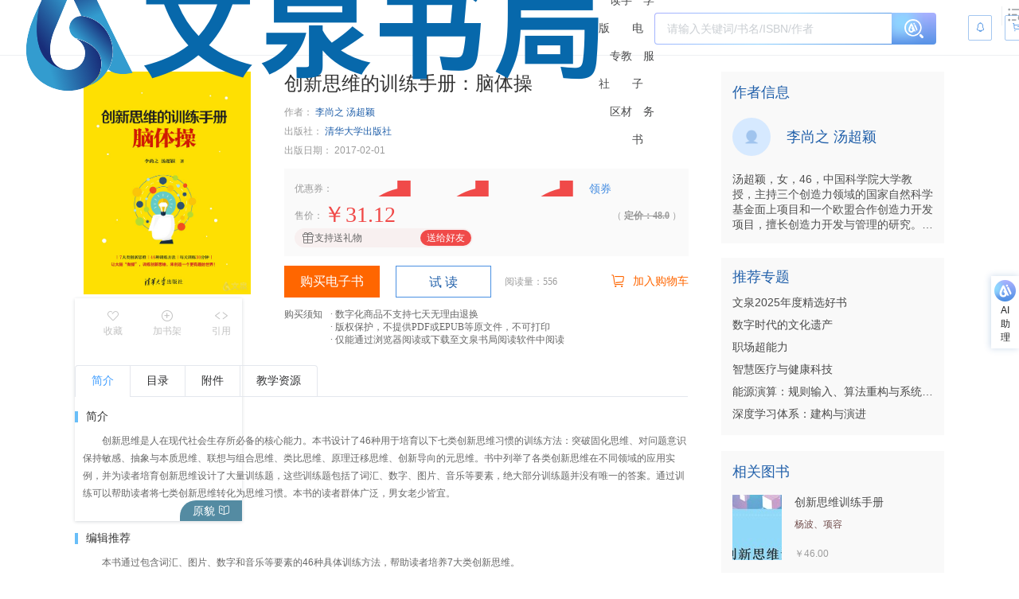

--- FILE ---
content_type: text/html
request_url: https://wqbook.wqxuetang.com/book/3186856
body_size: 529
content:
<!DOCTYPE html>
<html lang="zh-CN">
  <head>
    <meta charset="UTF-8" />
    <link rel="icon" type="image/x-icon" href="/favicon.ico?v=3" />
    <meta name="viewport" content="width=device-width, initial-scale=1.0" />
    <meta name="description" content="" />
    <meta name="format-detection" content="telephone=no" />
    <title>《书名》【官方 正版 在线阅读】-文泉书局</title>
    <script src="/b/js"></script>
    <script type="module" crossorigin src="/static/9.0.2/js/book-CbmXrXr-.js"></script>
    <link rel="modulepreload" crossorigin href="/static/9.0.2/chunk/defaults.js">
    <link rel="modulepreload" crossorigin href="/static/9.0.2/chunk/index.js">
    <link rel="modulepreload" crossorigin href="/static/9.0.2/chunk/plugin-vue-export-helper.js">
    <link rel="modulepreload" crossorigin href="/static/9.0.2/chunk/eventBus.js">
    <link rel="modulepreload" crossorigin href="/static/9.0.2/chunk/AiAssistant.js">
    <link rel="modulepreload" crossorigin href="/static/9.0.2/chunk/middleware.js">
    <link rel="modulepreload" crossorigin href="/static/9.0.2/chunk/default-type1.js">
    <link rel="modulepreload" crossorigin href="/static/9.0.2/chunk/tools.js">
    <link rel="modulepreload" crossorigin href="/static/9.0.2/chunk/wqfooter.js">
    <link rel="modulepreload" crossorigin href="/static/9.0.2/chunk/BackToTop.js">
    <link rel="stylesheet" crossorigin href="/static/9.0.2/assets/defaults-D7mfiYV0.css">
    <link rel="stylesheet" crossorigin href="/static/9.0.2/assets/AiAssistant-BLLD5p_C.css">
    <link rel="stylesheet" crossorigin href="/static/9.0.2/assets/base-CdGxxRwC.css">
    <link rel="stylesheet" crossorigin href="/static/9.0.2/assets/default-type1-CnNoQHsR.css">
    <link rel="stylesheet" crossorigin href="/static/9.0.2/assets/wqfooter-DNIwlICP.css">
    <link rel="stylesheet" crossorigin href="/static/9.0.2/assets/BackToTop-zJKHxi38.css">
    <link rel="stylesheet" crossorigin href="/static/9.0.2/assets/book-9bik_7ax.css">
    <link rel="stylesheet" crossorigin href="/static/9.0.2/assets/el-image-viewer-BnNgdT0R.css">
    <link rel="stylesheet" crossorigin href="/static/9.0.2/assets/el-checkbox-A5CzAgf0.css">
    <link rel="stylesheet" crossorigin href="/static/9.0.2/assets/el-tag-DO_UeHpP.css">
  </head>
  <body>
    <div id="app"></div>
  </body>
</html>


--- FILE ---
content_type: application/javascript
request_url: https://wqbook.wqxuetang.com/static/9.0.2/chunk/middleware.js
body_size: 845
content:
import{f as r,j as i,t as a}from"./AiAssistant.js";import{e as s}from"./eventBus.js";const n=async()=>{try{const t=await i(),e=await a(t);if(e.constructor!==Array){if(e.coursename!==void 0&&(e.courseArr=e.coursename.split(",")),e.isidenty=="0"){let o=new Date;e.month=o.getMonth()+1,e.distanceDay=o.getDate()+2}e.shengAndShi=(e.province||"")+(e.province==null?"":"/")+(e.city||"")}s.emit("message:teacherinfo",e),sessionStorage.setItem("teacherinfo",JSON.stringify(e))}catch{s.emit("message:teacherinfo",null)}},f=async()=>{try{const t=await r({source:"wqshuju"});t?(n(),s.emit("message:userinfo",t)):(s.emit("message:userinfo",null),sessionStorage.removeItem("teacherinfo"))}catch{s.emit("message:userinfo",null),sessionStorage.removeItem("teacherinfo")}};export{f as m};
